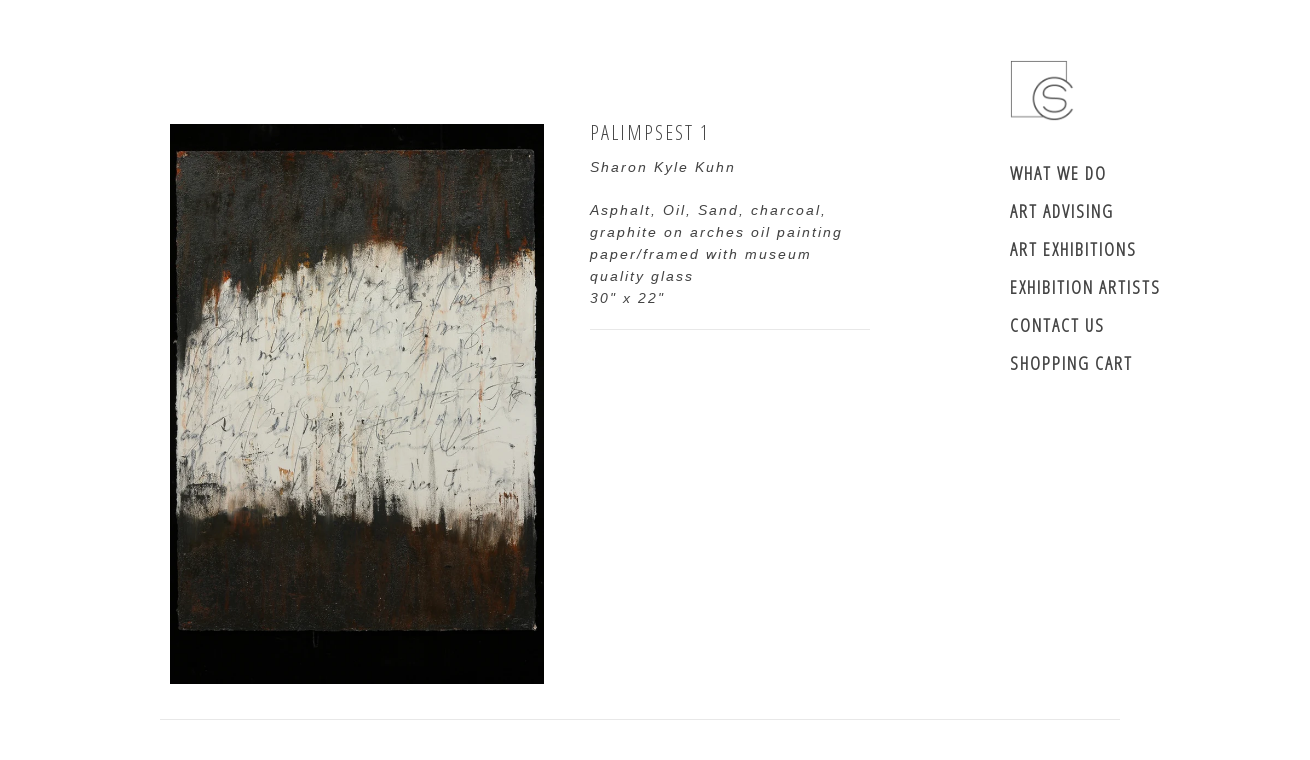

--- FILE ---
content_type: text/html; charset=utf-8
request_url: https://www.curatedstate.com/products/palimpsest-1
body_size: 13438
content:
<!DOCTYPE html>
<!--[if lt IE 7 ]><html class="ie ie6" lang="en"> <![endif]-->
<!--[if IE 7 ]><html class="ie ie7" lang="en"> <![endif]-->
<!--[if IE 8 ]><html class="ie ie8" lang="en"> <![endif]-->
<!--[if (gte IE 9)|!(IE)]><!--><html lang="en"> <!--<![endif]-->
<head>
  <title>
  Palimpsest 1 &ndash; Curated State
  </title>
  
  <meta name="description" content="Asphalt, Oil, Sand, charcoal, graphite on arches oil painting paper/framed with museum quality glass 30&quot; x 22&quot;" />
  
  <link rel="canonical" href="https://curated-state-5.myshopify.com/products/palimpsest-1" />
  <meta charset="utf-8">
  <meta name="viewport" content="width=device-width, initial-scale=1, maximum-scale=1">
  
  <meta property="og:type" content="product" />
  <meta property="og:title" content="Palimpsest 1" />
  
  <meta property="og:image" content="http://www.curatedstate.com/cdn/shop/products/palimpsest1_kylekuhn_30x22_grande.JPG?v=1461702295" />
  <meta property="og:image:secure_url" content="https://www.curatedstate.com/cdn/shop/products/palimpsest1_kylekuhn_30x22_grande.JPG?v=1461702295" />
  
  <meta property="og:price:amount" content="0.00" />
  <meta property="og:price:currency" content="USD" />



<meta property="og:description" content="Asphalt, Oil, Sand, charcoal, graphite on arches oil painting paper/framed with museum quality glass 30&quot; x 22&quot;" />

<meta property="og:url" content="https://curated-state-5.myshopify.com/products/palimpsest-1" />
<meta property="og:site_name" content="Curated State" />
  
 

  <meta name="twitter:card" content="product" />
  <meta name="twitter:title" content="Palimpsest 1" />
  <meta name="twitter:description" content="Asphalt, Oil, Sand, charcoal, graphite on arches oil painting paper/framed with museum quality glass30&quot; x 22&quot;" />
  <meta name="twitter:image" content="http://www.curatedstate.com/cdn/shop/products/palimpsest1_kylekuhn_30x22_large.JPG?v=1461702295" />
  <meta name="twitter:label1" content="PRICE" />
  <meta name="twitter:data1" content="$ 0.00 USD" />
  <meta name="twitter:label2" content="VENDOR" />
  <meta name="twitter:data2" content="Sharon Kyle Kuhn" />

  
  
  
  
  <link href='//fonts.googleapis.com/css?family=Open+Sans+Condensed:300' rel='stylesheet' type='text/css'>
  
  <link href="//www.curatedstate.com/cdn/shop/t/3/assets/theme.scss.css?v=23078865033746392631692905954" rel="stylesheet" type="text/css" media="all" />
  <script src="//ajax.googleapis.com/ajax/libs/jquery/1.9.0/jquery.min.js" type="text/javascript"></script>
  <script src="//www.curatedstate.com/cdn/shop/t/3/assets/jquery.fancybox.js?v=35668124874407433581439934616" type="text/javascript"></script>
  
  <script src="//www.curatedstate.com/cdn/shop/t/3/assets/jquery.zoom.min.js?v=7098547149633335911439934617" type="text/javascript"></script>
  
  <!--[if lt IE 9]>
    <script src="//html5shim.googlecode.com/svn/trunk/html5.js"></script>
  <![endif]-->
  
  <!--[if lt IE 8]>
    <script src="//www.curatedstate.com/cdn/s/shopify/json2.js" type="text/javascript"></script>
  <![endif]-->
  <script src="//www.curatedstate.com/cdn/shopifycloud/storefront/assets/themes_support/option_selection-b017cd28.js" type="text/javascript"></script>
  <link rel="shortcut icon" href="//www.curatedstate.com/cdn/shop/t/3/assets/favicon.ico?v=9717012174187015321439934615">
  <link rel="apple-touch-icon" href="//www.curatedstate.com/cdn/shop/t/3/assets/apple-touch-icon.png?v=126014001527604476341439934613">
  <link rel="apple-touch-icon" sizes="72x72" href="//www.curatedstate.com/cdn/shop/t/3/assets/apple-touch-icon-72x72.png?v=90122434896318235351439934613">
  <link rel="apple-touch-icon" sizes="114x114" href="//www.curatedstate.com/cdn/shop/t/3/assets/apple-touch-icon-114x114.png?v=59914786939731460241439934613">
  <script> Shopify.money_format = "$ {{amount}}";</script>
  <script src="//www.curatedstate.com/cdn/shop/t/3/assets/jquery.theme.js?v=120631880149632761721439934621" type="text/javascript"></script>
  <script src="//www.curatedstate.com/cdn/shop/t/3/assets/mortar.jquery.js?v=106520051359533861481439959961" type="text/javascript"></script>
  <script src="//www.curatedstate.com/cdn/shop/t/3/assets/underscore-min.js?v=8753324112305657971439944397" type="text/javascript"></script>
  <script src="//www.curatedstate.com/cdn/shop/t/3/assets/galleria-1.4.2.min.js?v=48946636645127864351439934616" type="text/javascript"></script>
  <script src="//www.curatedstate.com/cdn/shop/t/3/assets/galleria.classic.min.js?v=58193178513567970121439934616" type="text/javascript"></script>
  <link rel="stylesheet" type="text/css" href="//www.curatedstate.com/cdn/shop/t/3/assets/galleria.classic.css?v=35495550138635336511674755515">
  
  
  <style>
    #gallery {
      height: 320px;
    }
    
  </style>
  
  <script>window.performance && window.performance.mark && window.performance.mark('shopify.content_for_header.start');</script><meta id="shopify-digital-wallet" name="shopify-digital-wallet" content="/7371587/digital_wallets/dialog">
<meta name="shopify-checkout-api-token" content="4f593cfb6c0c6192f61f233aab4dffc1">
<link rel="alternate" type="application/json+oembed" href="https://curated-state-5.myshopify.com/products/palimpsest-1.oembed">
<script async="async" src="/checkouts/internal/preloads.js?locale=en-US"></script>
<link rel="preconnect" href="https://shop.app" crossorigin="anonymous">
<script async="async" src="https://shop.app/checkouts/internal/preloads.js?locale=en-US&shop_id=7371587" crossorigin="anonymous"></script>
<script id="apple-pay-shop-capabilities" type="application/json">{"shopId":7371587,"countryCode":"US","currencyCode":"USD","merchantCapabilities":["supports3DS"],"merchantId":"gid:\/\/shopify\/Shop\/7371587","merchantName":"Curated State","requiredBillingContactFields":["postalAddress","email"],"requiredShippingContactFields":["postalAddress","email"],"shippingType":"shipping","supportedNetworks":["visa","masterCard","amex","discover","elo","jcb"],"total":{"type":"pending","label":"Curated State","amount":"1.00"},"shopifyPaymentsEnabled":true,"supportsSubscriptions":true}</script>
<script id="shopify-features" type="application/json">{"accessToken":"4f593cfb6c0c6192f61f233aab4dffc1","betas":["rich-media-storefront-analytics"],"domain":"www.curatedstate.com","predictiveSearch":true,"shopId":7371587,"locale":"en"}</script>
<script>var Shopify = Shopify || {};
Shopify.shop = "curated-state-5.myshopify.com";
Shopify.locale = "en";
Shopify.currency = {"active":"USD","rate":"1.0"};
Shopify.country = "US";
Shopify.theme = {"name":"Simple - Production","id":31589953,"schema_name":null,"schema_version":null,"theme_store_id":null,"role":"main"};
Shopify.theme.handle = "null";
Shopify.theme.style = {"id":null,"handle":null};
Shopify.cdnHost = "www.curatedstate.com/cdn";
Shopify.routes = Shopify.routes || {};
Shopify.routes.root = "/";</script>
<script type="module">!function(o){(o.Shopify=o.Shopify||{}).modules=!0}(window);</script>
<script>!function(o){function n(){var o=[];function n(){o.push(Array.prototype.slice.apply(arguments))}return n.q=o,n}var t=o.Shopify=o.Shopify||{};t.loadFeatures=n(),t.autoloadFeatures=n()}(window);</script>
<script>
  window.ShopifyPay = window.ShopifyPay || {};
  window.ShopifyPay.apiHost = "shop.app\/pay";
  window.ShopifyPay.redirectState = null;
</script>
<script id="shop-js-analytics" type="application/json">{"pageType":"product"}</script>
<script defer="defer" async type="module" src="//www.curatedstate.com/cdn/shopifycloud/shop-js/modules/v2/client.init-shop-cart-sync_BdyHc3Nr.en.esm.js"></script>
<script defer="defer" async type="module" src="//www.curatedstate.com/cdn/shopifycloud/shop-js/modules/v2/chunk.common_Daul8nwZ.esm.js"></script>
<script type="module">
  await import("//www.curatedstate.com/cdn/shopifycloud/shop-js/modules/v2/client.init-shop-cart-sync_BdyHc3Nr.en.esm.js");
await import("//www.curatedstate.com/cdn/shopifycloud/shop-js/modules/v2/chunk.common_Daul8nwZ.esm.js");

  window.Shopify.SignInWithShop?.initShopCartSync?.({"fedCMEnabled":true,"windoidEnabled":true});

</script>
<script>
  window.Shopify = window.Shopify || {};
  if (!window.Shopify.featureAssets) window.Shopify.featureAssets = {};
  window.Shopify.featureAssets['shop-js'] = {"shop-cart-sync":["modules/v2/client.shop-cart-sync_QYOiDySF.en.esm.js","modules/v2/chunk.common_Daul8nwZ.esm.js"],"init-fed-cm":["modules/v2/client.init-fed-cm_DchLp9rc.en.esm.js","modules/v2/chunk.common_Daul8nwZ.esm.js"],"shop-button":["modules/v2/client.shop-button_OV7bAJc5.en.esm.js","modules/v2/chunk.common_Daul8nwZ.esm.js"],"init-windoid":["modules/v2/client.init-windoid_DwxFKQ8e.en.esm.js","modules/v2/chunk.common_Daul8nwZ.esm.js"],"shop-cash-offers":["modules/v2/client.shop-cash-offers_DWtL6Bq3.en.esm.js","modules/v2/chunk.common_Daul8nwZ.esm.js","modules/v2/chunk.modal_CQq8HTM6.esm.js"],"shop-toast-manager":["modules/v2/client.shop-toast-manager_CX9r1SjA.en.esm.js","modules/v2/chunk.common_Daul8nwZ.esm.js"],"init-shop-email-lookup-coordinator":["modules/v2/client.init-shop-email-lookup-coordinator_UhKnw74l.en.esm.js","modules/v2/chunk.common_Daul8nwZ.esm.js"],"pay-button":["modules/v2/client.pay-button_DzxNnLDY.en.esm.js","modules/v2/chunk.common_Daul8nwZ.esm.js"],"avatar":["modules/v2/client.avatar_BTnouDA3.en.esm.js"],"init-shop-cart-sync":["modules/v2/client.init-shop-cart-sync_BdyHc3Nr.en.esm.js","modules/v2/chunk.common_Daul8nwZ.esm.js"],"shop-login-button":["modules/v2/client.shop-login-button_D8B466_1.en.esm.js","modules/v2/chunk.common_Daul8nwZ.esm.js","modules/v2/chunk.modal_CQq8HTM6.esm.js"],"init-customer-accounts-sign-up":["modules/v2/client.init-customer-accounts-sign-up_C8fpPm4i.en.esm.js","modules/v2/client.shop-login-button_D8B466_1.en.esm.js","modules/v2/chunk.common_Daul8nwZ.esm.js","modules/v2/chunk.modal_CQq8HTM6.esm.js"],"init-shop-for-new-customer-accounts":["modules/v2/client.init-shop-for-new-customer-accounts_CVTO0Ztu.en.esm.js","modules/v2/client.shop-login-button_D8B466_1.en.esm.js","modules/v2/chunk.common_Daul8nwZ.esm.js","modules/v2/chunk.modal_CQq8HTM6.esm.js"],"init-customer-accounts":["modules/v2/client.init-customer-accounts_dRgKMfrE.en.esm.js","modules/v2/client.shop-login-button_D8B466_1.en.esm.js","modules/v2/chunk.common_Daul8nwZ.esm.js","modules/v2/chunk.modal_CQq8HTM6.esm.js"],"shop-follow-button":["modules/v2/client.shop-follow-button_CkZpjEct.en.esm.js","modules/v2/chunk.common_Daul8nwZ.esm.js","modules/v2/chunk.modal_CQq8HTM6.esm.js"],"lead-capture":["modules/v2/client.lead-capture_BntHBhfp.en.esm.js","modules/v2/chunk.common_Daul8nwZ.esm.js","modules/v2/chunk.modal_CQq8HTM6.esm.js"],"checkout-modal":["modules/v2/client.checkout-modal_CfxcYbTm.en.esm.js","modules/v2/chunk.common_Daul8nwZ.esm.js","modules/v2/chunk.modal_CQq8HTM6.esm.js"],"shop-login":["modules/v2/client.shop-login_Da4GZ2H6.en.esm.js","modules/v2/chunk.common_Daul8nwZ.esm.js","modules/v2/chunk.modal_CQq8HTM6.esm.js"],"payment-terms":["modules/v2/client.payment-terms_MV4M3zvL.en.esm.js","modules/v2/chunk.common_Daul8nwZ.esm.js","modules/v2/chunk.modal_CQq8HTM6.esm.js"]};
</script>
<script id="__st">var __st={"a":7371587,"offset":-28800,"reqid":"ca8c5339-66e8-4979-b245-f975da1a028f-1768984004","pageurl":"www.curatedstate.com\/products\/palimpsest-1","u":"5ac20da1cfe0","p":"product","rtyp":"product","rid":5865852097};</script>
<script>window.ShopifyPaypalV4VisibilityTracking = true;</script>
<script id="captcha-bootstrap">!function(){'use strict';const t='contact',e='account',n='new_comment',o=[[t,t],['blogs',n],['comments',n],[t,'customer']],c=[[e,'customer_login'],[e,'guest_login'],[e,'recover_customer_password'],[e,'create_customer']],r=t=>t.map((([t,e])=>`form[action*='/${t}']:not([data-nocaptcha='true']) input[name='form_type'][value='${e}']`)).join(','),a=t=>()=>t?[...document.querySelectorAll(t)].map((t=>t.form)):[];function s(){const t=[...o],e=r(t);return a(e)}const i='password',u='form_key',d=['recaptcha-v3-token','g-recaptcha-response','h-captcha-response',i],f=()=>{try{return window.sessionStorage}catch{return}},m='__shopify_v',_=t=>t.elements[u];function p(t,e,n=!1){try{const o=window.sessionStorage,c=JSON.parse(o.getItem(e)),{data:r}=function(t){const{data:e,action:n}=t;return t[m]||n?{data:e,action:n}:{data:t,action:n}}(c);for(const[e,n]of Object.entries(r))t.elements[e]&&(t.elements[e].value=n);n&&o.removeItem(e)}catch(o){console.error('form repopulation failed',{error:o})}}const l='form_type',E='cptcha';function T(t){t.dataset[E]=!0}const w=window,h=w.document,L='Shopify',v='ce_forms',y='captcha';let A=!1;((t,e)=>{const n=(g='f06e6c50-85a8-45c8-87d0-21a2b65856fe',I='https://cdn.shopify.com/shopifycloud/storefront-forms-hcaptcha/ce_storefront_forms_captcha_hcaptcha.v1.5.2.iife.js',D={infoText:'Protected by hCaptcha',privacyText:'Privacy',termsText:'Terms'},(t,e,n)=>{const o=w[L][v],c=o.bindForm;if(c)return c(t,g,e,D).then(n);var r;o.q.push([[t,g,e,D],n]),r=I,A||(h.body.append(Object.assign(h.createElement('script'),{id:'captcha-provider',async:!0,src:r})),A=!0)});var g,I,D;w[L]=w[L]||{},w[L][v]=w[L][v]||{},w[L][v].q=[],w[L][y]=w[L][y]||{},w[L][y].protect=function(t,e){n(t,void 0,e),T(t)},Object.freeze(w[L][y]),function(t,e,n,w,h,L){const[v,y,A,g]=function(t,e,n){const i=e?o:[],u=t?c:[],d=[...i,...u],f=r(d),m=r(i),_=r(d.filter((([t,e])=>n.includes(e))));return[a(f),a(m),a(_),s()]}(w,h,L),I=t=>{const e=t.target;return e instanceof HTMLFormElement?e:e&&e.form},D=t=>v().includes(t);t.addEventListener('submit',(t=>{const e=I(t);if(!e)return;const n=D(e)&&!e.dataset.hcaptchaBound&&!e.dataset.recaptchaBound,o=_(e),c=g().includes(e)&&(!o||!o.value);(n||c)&&t.preventDefault(),c&&!n&&(function(t){try{if(!f())return;!function(t){const e=f();if(!e)return;const n=_(t);if(!n)return;const o=n.value;o&&e.removeItem(o)}(t);const e=Array.from(Array(32),(()=>Math.random().toString(36)[2])).join('');!function(t,e){_(t)||t.append(Object.assign(document.createElement('input'),{type:'hidden',name:u})),t.elements[u].value=e}(t,e),function(t,e){const n=f();if(!n)return;const o=[...t.querySelectorAll(`input[type='${i}']`)].map((({name:t})=>t)),c=[...d,...o],r={};for(const[a,s]of new FormData(t).entries())c.includes(a)||(r[a]=s);n.setItem(e,JSON.stringify({[m]:1,action:t.action,data:r}))}(t,e)}catch(e){console.error('failed to persist form',e)}}(e),e.submit())}));const S=(t,e)=>{t&&!t.dataset[E]&&(n(t,e.some((e=>e===t))),T(t))};for(const o of['focusin','change'])t.addEventListener(o,(t=>{const e=I(t);D(e)&&S(e,y())}));const B=e.get('form_key'),M=e.get(l),P=B&&M;t.addEventListener('DOMContentLoaded',(()=>{const t=y();if(P)for(const e of t)e.elements[l].value===M&&p(e,B);[...new Set([...A(),...v().filter((t=>'true'===t.dataset.shopifyCaptcha))])].forEach((e=>S(e,t)))}))}(h,new URLSearchParams(w.location.search),n,t,e,['guest_login'])})(!0,!0)}();</script>
<script integrity="sha256-4kQ18oKyAcykRKYeNunJcIwy7WH5gtpwJnB7kiuLZ1E=" data-source-attribution="shopify.loadfeatures" defer="defer" src="//www.curatedstate.com/cdn/shopifycloud/storefront/assets/storefront/load_feature-a0a9edcb.js" crossorigin="anonymous"></script>
<script crossorigin="anonymous" defer="defer" src="//www.curatedstate.com/cdn/shopifycloud/storefront/assets/shopify_pay/storefront-65b4c6d7.js?v=20250812"></script>
<script data-source-attribution="shopify.dynamic_checkout.dynamic.init">var Shopify=Shopify||{};Shopify.PaymentButton=Shopify.PaymentButton||{isStorefrontPortableWallets:!0,init:function(){window.Shopify.PaymentButton.init=function(){};var t=document.createElement("script");t.src="https://www.curatedstate.com/cdn/shopifycloud/portable-wallets/latest/portable-wallets.en.js",t.type="module",document.head.appendChild(t)}};
</script>
<script data-source-attribution="shopify.dynamic_checkout.buyer_consent">
  function portableWalletsHideBuyerConsent(e){var t=document.getElementById("shopify-buyer-consent"),n=document.getElementById("shopify-subscription-policy-button");t&&n&&(t.classList.add("hidden"),t.setAttribute("aria-hidden","true"),n.removeEventListener("click",e))}function portableWalletsShowBuyerConsent(e){var t=document.getElementById("shopify-buyer-consent"),n=document.getElementById("shopify-subscription-policy-button");t&&n&&(t.classList.remove("hidden"),t.removeAttribute("aria-hidden"),n.addEventListener("click",e))}window.Shopify?.PaymentButton&&(window.Shopify.PaymentButton.hideBuyerConsent=portableWalletsHideBuyerConsent,window.Shopify.PaymentButton.showBuyerConsent=portableWalletsShowBuyerConsent);
</script>
<script data-source-attribution="shopify.dynamic_checkout.cart.bootstrap">document.addEventListener("DOMContentLoaded",(function(){function t(){return document.querySelector("shopify-accelerated-checkout-cart, shopify-accelerated-checkout")}if(t())Shopify.PaymentButton.init();else{new MutationObserver((function(e,n){t()&&(Shopify.PaymentButton.init(),n.disconnect())})).observe(document.body,{childList:!0,subtree:!0})}}));
</script>
<link id="shopify-accelerated-checkout-styles" rel="stylesheet" media="screen" href="https://www.curatedstate.com/cdn/shopifycloud/portable-wallets/latest/accelerated-checkout-backwards-compat.css" crossorigin="anonymous">
<style id="shopify-accelerated-checkout-cart">
        #shopify-buyer-consent {
  margin-top: 1em;
  display: inline-block;
  width: 100%;
}

#shopify-buyer-consent.hidden {
  display: none;
}

#shopify-subscription-policy-button {
  background: none;
  border: none;
  padding: 0;
  text-decoration: underline;
  font-size: inherit;
  cursor: pointer;
}

#shopify-subscription-policy-button::before {
  box-shadow: none;
}

      </style>

<script>window.performance && window.performance.mark && window.performance.mark('shopify.content_for_header.end');</script>
  
<link href="https://monorail-edge.shopifysvc.com" rel="dns-prefetch">
<script>(function(){if ("sendBeacon" in navigator && "performance" in window) {try {var session_token_from_headers = performance.getEntriesByType('navigation')[0].serverTiming.find(x => x.name == '_s').description;} catch {var session_token_from_headers = undefined;}var session_cookie_matches = document.cookie.match(/_shopify_s=([^;]*)/);var session_token_from_cookie = session_cookie_matches && session_cookie_matches.length === 2 ? session_cookie_matches[1] : "";var session_token = session_token_from_headers || session_token_from_cookie || "";function handle_abandonment_event(e) {var entries = performance.getEntries().filter(function(entry) {return /monorail-edge.shopifysvc.com/.test(entry.name);});if (!window.abandonment_tracked && entries.length === 0) {window.abandonment_tracked = true;var currentMs = Date.now();var navigation_start = performance.timing.navigationStart;var payload = {shop_id: 7371587,url: window.location.href,navigation_start,duration: currentMs - navigation_start,session_token,page_type: "product"};window.navigator.sendBeacon("https://monorail-edge.shopifysvc.com/v1/produce", JSON.stringify({schema_id: "online_store_buyer_site_abandonment/1.1",payload: payload,metadata: {event_created_at_ms: currentMs,event_sent_at_ms: currentMs}}));}}window.addEventListener('pagehide', handle_abandonment_event);}}());</script>
<script id="web-pixels-manager-setup">(function e(e,d,r,n,o){if(void 0===o&&(o={}),!Boolean(null===(a=null===(i=window.Shopify)||void 0===i?void 0:i.analytics)||void 0===a?void 0:a.replayQueue)){var i,a;window.Shopify=window.Shopify||{};var t=window.Shopify;t.analytics=t.analytics||{};var s=t.analytics;s.replayQueue=[],s.publish=function(e,d,r){return s.replayQueue.push([e,d,r]),!0};try{self.performance.mark("wpm:start")}catch(e){}var l=function(){var e={modern:/Edge?\/(1{2}[4-9]|1[2-9]\d|[2-9]\d{2}|\d{4,})\.\d+(\.\d+|)|Firefox\/(1{2}[4-9]|1[2-9]\d|[2-9]\d{2}|\d{4,})\.\d+(\.\d+|)|Chrom(ium|e)\/(9{2}|\d{3,})\.\d+(\.\d+|)|(Maci|X1{2}).+ Version\/(15\.\d+|(1[6-9]|[2-9]\d|\d{3,})\.\d+)([,.]\d+|)( \(\w+\)|)( Mobile\/\w+|) Safari\/|Chrome.+OPR\/(9{2}|\d{3,})\.\d+\.\d+|(CPU[ +]OS|iPhone[ +]OS|CPU[ +]iPhone|CPU IPhone OS|CPU iPad OS)[ +]+(15[._]\d+|(1[6-9]|[2-9]\d|\d{3,})[._]\d+)([._]\d+|)|Android:?[ /-](13[3-9]|1[4-9]\d|[2-9]\d{2}|\d{4,})(\.\d+|)(\.\d+|)|Android.+Firefox\/(13[5-9]|1[4-9]\d|[2-9]\d{2}|\d{4,})\.\d+(\.\d+|)|Android.+Chrom(ium|e)\/(13[3-9]|1[4-9]\d|[2-9]\d{2}|\d{4,})\.\d+(\.\d+|)|SamsungBrowser\/([2-9]\d|\d{3,})\.\d+/,legacy:/Edge?\/(1[6-9]|[2-9]\d|\d{3,})\.\d+(\.\d+|)|Firefox\/(5[4-9]|[6-9]\d|\d{3,})\.\d+(\.\d+|)|Chrom(ium|e)\/(5[1-9]|[6-9]\d|\d{3,})\.\d+(\.\d+|)([\d.]+$|.*Safari\/(?![\d.]+ Edge\/[\d.]+$))|(Maci|X1{2}).+ Version\/(10\.\d+|(1[1-9]|[2-9]\d|\d{3,})\.\d+)([,.]\d+|)( \(\w+\)|)( Mobile\/\w+|) Safari\/|Chrome.+OPR\/(3[89]|[4-9]\d|\d{3,})\.\d+\.\d+|(CPU[ +]OS|iPhone[ +]OS|CPU[ +]iPhone|CPU IPhone OS|CPU iPad OS)[ +]+(10[._]\d+|(1[1-9]|[2-9]\d|\d{3,})[._]\d+)([._]\d+|)|Android:?[ /-](13[3-9]|1[4-9]\d|[2-9]\d{2}|\d{4,})(\.\d+|)(\.\d+|)|Mobile Safari.+OPR\/([89]\d|\d{3,})\.\d+\.\d+|Android.+Firefox\/(13[5-9]|1[4-9]\d|[2-9]\d{2}|\d{4,})\.\d+(\.\d+|)|Android.+Chrom(ium|e)\/(13[3-9]|1[4-9]\d|[2-9]\d{2}|\d{4,})\.\d+(\.\d+|)|Android.+(UC? ?Browser|UCWEB|U3)[ /]?(15\.([5-9]|\d{2,})|(1[6-9]|[2-9]\d|\d{3,})\.\d+)\.\d+|SamsungBrowser\/(5\.\d+|([6-9]|\d{2,})\.\d+)|Android.+MQ{2}Browser\/(14(\.(9|\d{2,})|)|(1[5-9]|[2-9]\d|\d{3,})(\.\d+|))(\.\d+|)|K[Aa][Ii]OS\/(3\.\d+|([4-9]|\d{2,})\.\d+)(\.\d+|)/},d=e.modern,r=e.legacy,n=navigator.userAgent;return n.match(d)?"modern":n.match(r)?"legacy":"unknown"}(),u="modern"===l?"modern":"legacy",c=(null!=n?n:{modern:"",legacy:""})[u],f=function(e){return[e.baseUrl,"/wpm","/b",e.hashVersion,"modern"===e.buildTarget?"m":"l",".js"].join("")}({baseUrl:d,hashVersion:r,buildTarget:u}),m=function(e){var d=e.version,r=e.bundleTarget,n=e.surface,o=e.pageUrl,i=e.monorailEndpoint;return{emit:function(e){var a=e.status,t=e.errorMsg,s=(new Date).getTime(),l=JSON.stringify({metadata:{event_sent_at_ms:s},events:[{schema_id:"web_pixels_manager_load/3.1",payload:{version:d,bundle_target:r,page_url:o,status:a,surface:n,error_msg:t},metadata:{event_created_at_ms:s}}]});if(!i)return console&&console.warn&&console.warn("[Web Pixels Manager] No Monorail endpoint provided, skipping logging."),!1;try{return self.navigator.sendBeacon.bind(self.navigator)(i,l)}catch(e){}var u=new XMLHttpRequest;try{return u.open("POST",i,!0),u.setRequestHeader("Content-Type","text/plain"),u.send(l),!0}catch(e){return console&&console.warn&&console.warn("[Web Pixels Manager] Got an unhandled error while logging to Monorail."),!1}}}}({version:r,bundleTarget:l,surface:e.surface,pageUrl:self.location.href,monorailEndpoint:e.monorailEndpoint});try{o.browserTarget=l,function(e){var d=e.src,r=e.async,n=void 0===r||r,o=e.onload,i=e.onerror,a=e.sri,t=e.scriptDataAttributes,s=void 0===t?{}:t,l=document.createElement("script"),u=document.querySelector("head"),c=document.querySelector("body");if(l.async=n,l.src=d,a&&(l.integrity=a,l.crossOrigin="anonymous"),s)for(var f in s)if(Object.prototype.hasOwnProperty.call(s,f))try{l.dataset[f]=s[f]}catch(e){}if(o&&l.addEventListener("load",o),i&&l.addEventListener("error",i),u)u.appendChild(l);else{if(!c)throw new Error("Did not find a head or body element to append the script");c.appendChild(l)}}({src:f,async:!0,onload:function(){if(!function(){var e,d;return Boolean(null===(d=null===(e=window.Shopify)||void 0===e?void 0:e.analytics)||void 0===d?void 0:d.initialized)}()){var d=window.webPixelsManager.init(e)||void 0;if(d){var r=window.Shopify.analytics;r.replayQueue.forEach((function(e){var r=e[0],n=e[1],o=e[2];d.publishCustomEvent(r,n,o)})),r.replayQueue=[],r.publish=d.publishCustomEvent,r.visitor=d.visitor,r.initialized=!0}}},onerror:function(){return m.emit({status:"failed",errorMsg:"".concat(f," has failed to load")})},sri:function(e){var d=/^sha384-[A-Za-z0-9+/=]+$/;return"string"==typeof e&&d.test(e)}(c)?c:"",scriptDataAttributes:o}),m.emit({status:"loading"})}catch(e){m.emit({status:"failed",errorMsg:(null==e?void 0:e.message)||"Unknown error"})}}})({shopId: 7371587,storefrontBaseUrl: "https://curated-state-5.myshopify.com",extensionsBaseUrl: "https://extensions.shopifycdn.com/cdn/shopifycloud/web-pixels-manager",monorailEndpoint: "https://monorail-edge.shopifysvc.com/unstable/produce_batch",surface: "storefront-renderer",enabledBetaFlags: ["2dca8a86"],webPixelsConfigList: [{"id":"shopify-app-pixel","configuration":"{}","eventPayloadVersion":"v1","runtimeContext":"STRICT","scriptVersion":"0450","apiClientId":"shopify-pixel","type":"APP","privacyPurposes":["ANALYTICS","MARKETING"]},{"id":"shopify-custom-pixel","eventPayloadVersion":"v1","runtimeContext":"LAX","scriptVersion":"0450","apiClientId":"shopify-pixel","type":"CUSTOM","privacyPurposes":["ANALYTICS","MARKETING"]}],isMerchantRequest: false,initData: {"shop":{"name":"Curated State","paymentSettings":{"currencyCode":"USD"},"myshopifyDomain":"curated-state-5.myshopify.com","countryCode":"US","storefrontUrl":"https:\/\/curated-state-5.myshopify.com"},"customer":null,"cart":null,"checkout":null,"productVariants":[{"price":{"amount":0.0,"currencyCode":"USD"},"product":{"title":"Palimpsest 1","vendor":"Sharon Kyle Kuhn","id":"5865852097","untranslatedTitle":"Palimpsest 1","url":"\/products\/palimpsest-1","type":""},"id":"17989178625","image":{"src":"\/\/www.curatedstate.com\/cdn\/shop\/products\/palimpsest1_kylekuhn_30x22.JPG?v=1461702295"},"sku":"","title":"Default Title","untranslatedTitle":"Default Title"}],"purchasingCompany":null},},"https://www.curatedstate.com/cdn","fcfee988w5aeb613cpc8e4bc33m6693e112",{"modern":"","legacy":""},{"shopId":"7371587","storefrontBaseUrl":"https:\/\/curated-state-5.myshopify.com","extensionBaseUrl":"https:\/\/extensions.shopifycdn.com\/cdn\/shopifycloud\/web-pixels-manager","surface":"storefront-renderer","enabledBetaFlags":"[\"2dca8a86\"]","isMerchantRequest":"false","hashVersion":"fcfee988w5aeb613cpc8e4bc33m6693e112","publish":"custom","events":"[[\"page_viewed\",{}],[\"product_viewed\",{\"productVariant\":{\"price\":{\"amount\":0.0,\"currencyCode\":\"USD\"},\"product\":{\"title\":\"Palimpsest 1\",\"vendor\":\"Sharon Kyle Kuhn\",\"id\":\"5865852097\",\"untranslatedTitle\":\"Palimpsest 1\",\"url\":\"\/products\/palimpsest-1\",\"type\":\"\"},\"id\":\"17989178625\",\"image\":{\"src\":\"\/\/www.curatedstate.com\/cdn\/shop\/products\/palimpsest1_kylekuhn_30x22.JPG?v=1461702295\"},\"sku\":\"\",\"title\":\"Default Title\",\"untranslatedTitle\":\"Default Title\"}}]]"});</script><script>
  window.ShopifyAnalytics = window.ShopifyAnalytics || {};
  window.ShopifyAnalytics.meta = window.ShopifyAnalytics.meta || {};
  window.ShopifyAnalytics.meta.currency = 'USD';
  var meta = {"product":{"id":5865852097,"gid":"gid:\/\/shopify\/Product\/5865852097","vendor":"Sharon Kyle Kuhn","type":"","handle":"palimpsest-1","variants":[{"id":17989178625,"price":0,"name":"Palimpsest 1","public_title":null,"sku":""}],"remote":false},"page":{"pageType":"product","resourceType":"product","resourceId":5865852097,"requestId":"ca8c5339-66e8-4979-b245-f975da1a028f-1768984004"}};
  for (var attr in meta) {
    window.ShopifyAnalytics.meta[attr] = meta[attr];
  }
</script>
<script class="analytics">
  (function () {
    var customDocumentWrite = function(content) {
      var jquery = null;

      if (window.jQuery) {
        jquery = window.jQuery;
      } else if (window.Checkout && window.Checkout.$) {
        jquery = window.Checkout.$;
      }

      if (jquery) {
        jquery('body').append(content);
      }
    };

    var hasLoggedConversion = function(token) {
      if (token) {
        return document.cookie.indexOf('loggedConversion=' + token) !== -1;
      }
      return false;
    }

    var setCookieIfConversion = function(token) {
      if (token) {
        var twoMonthsFromNow = new Date(Date.now());
        twoMonthsFromNow.setMonth(twoMonthsFromNow.getMonth() + 2);

        document.cookie = 'loggedConversion=' + token + '; expires=' + twoMonthsFromNow;
      }
    }

    var trekkie = window.ShopifyAnalytics.lib = window.trekkie = window.trekkie || [];
    if (trekkie.integrations) {
      return;
    }
    trekkie.methods = [
      'identify',
      'page',
      'ready',
      'track',
      'trackForm',
      'trackLink'
    ];
    trekkie.factory = function(method) {
      return function() {
        var args = Array.prototype.slice.call(arguments);
        args.unshift(method);
        trekkie.push(args);
        return trekkie;
      };
    };
    for (var i = 0; i < trekkie.methods.length; i++) {
      var key = trekkie.methods[i];
      trekkie[key] = trekkie.factory(key);
    }
    trekkie.load = function(config) {
      trekkie.config = config || {};
      trekkie.config.initialDocumentCookie = document.cookie;
      var first = document.getElementsByTagName('script')[0];
      var script = document.createElement('script');
      script.type = 'text/javascript';
      script.onerror = function(e) {
        var scriptFallback = document.createElement('script');
        scriptFallback.type = 'text/javascript';
        scriptFallback.onerror = function(error) {
                var Monorail = {
      produce: function produce(monorailDomain, schemaId, payload) {
        var currentMs = new Date().getTime();
        var event = {
          schema_id: schemaId,
          payload: payload,
          metadata: {
            event_created_at_ms: currentMs,
            event_sent_at_ms: currentMs
          }
        };
        return Monorail.sendRequest("https://" + monorailDomain + "/v1/produce", JSON.stringify(event));
      },
      sendRequest: function sendRequest(endpointUrl, payload) {
        // Try the sendBeacon API
        if (window && window.navigator && typeof window.navigator.sendBeacon === 'function' && typeof window.Blob === 'function' && !Monorail.isIos12()) {
          var blobData = new window.Blob([payload], {
            type: 'text/plain'
          });

          if (window.navigator.sendBeacon(endpointUrl, blobData)) {
            return true;
          } // sendBeacon was not successful

        } // XHR beacon

        var xhr = new XMLHttpRequest();

        try {
          xhr.open('POST', endpointUrl);
          xhr.setRequestHeader('Content-Type', 'text/plain');
          xhr.send(payload);
        } catch (e) {
          console.log(e);
        }

        return false;
      },
      isIos12: function isIos12() {
        return window.navigator.userAgent.lastIndexOf('iPhone; CPU iPhone OS 12_') !== -1 || window.navigator.userAgent.lastIndexOf('iPad; CPU OS 12_') !== -1;
      }
    };
    Monorail.produce('monorail-edge.shopifysvc.com',
      'trekkie_storefront_load_errors/1.1',
      {shop_id: 7371587,
      theme_id: 31589953,
      app_name: "storefront",
      context_url: window.location.href,
      source_url: "//www.curatedstate.com/cdn/s/trekkie.storefront.cd680fe47e6c39ca5d5df5f0a32d569bc48c0f27.min.js"});

        };
        scriptFallback.async = true;
        scriptFallback.src = '//www.curatedstate.com/cdn/s/trekkie.storefront.cd680fe47e6c39ca5d5df5f0a32d569bc48c0f27.min.js';
        first.parentNode.insertBefore(scriptFallback, first);
      };
      script.async = true;
      script.src = '//www.curatedstate.com/cdn/s/trekkie.storefront.cd680fe47e6c39ca5d5df5f0a32d569bc48c0f27.min.js';
      first.parentNode.insertBefore(script, first);
    };
    trekkie.load(
      {"Trekkie":{"appName":"storefront","development":false,"defaultAttributes":{"shopId":7371587,"isMerchantRequest":null,"themeId":31589953,"themeCityHash":"17463838687194978634","contentLanguage":"en","currency":"USD","eventMetadataId":"2ad2351b-5a6c-4f45-a8b1-640799b14f5b"},"isServerSideCookieWritingEnabled":true,"monorailRegion":"shop_domain","enabledBetaFlags":["65f19447"]},"Session Attribution":{},"S2S":{"facebookCapiEnabled":false,"source":"trekkie-storefront-renderer","apiClientId":580111}}
    );

    var loaded = false;
    trekkie.ready(function() {
      if (loaded) return;
      loaded = true;

      window.ShopifyAnalytics.lib = window.trekkie;

      var originalDocumentWrite = document.write;
      document.write = customDocumentWrite;
      try { window.ShopifyAnalytics.merchantGoogleAnalytics.call(this); } catch(error) {};
      document.write = originalDocumentWrite;

      window.ShopifyAnalytics.lib.page(null,{"pageType":"product","resourceType":"product","resourceId":5865852097,"requestId":"ca8c5339-66e8-4979-b245-f975da1a028f-1768984004","shopifyEmitted":true});

      var match = window.location.pathname.match(/checkouts\/(.+)\/(thank_you|post_purchase)/)
      var token = match? match[1]: undefined;
      if (!hasLoggedConversion(token)) {
        setCookieIfConversion(token);
        window.ShopifyAnalytics.lib.track("Viewed Product",{"currency":"USD","variantId":17989178625,"productId":5865852097,"productGid":"gid:\/\/shopify\/Product\/5865852097","name":"Palimpsest 1","price":"0.00","sku":"","brand":"Sharon Kyle Kuhn","variant":null,"category":"","nonInteraction":true,"remote":false},undefined,undefined,{"shopifyEmitted":true});
      window.ShopifyAnalytics.lib.track("monorail:\/\/trekkie_storefront_viewed_product\/1.1",{"currency":"USD","variantId":17989178625,"productId":5865852097,"productGid":"gid:\/\/shopify\/Product\/5865852097","name":"Palimpsest 1","price":"0.00","sku":"","brand":"Sharon Kyle Kuhn","variant":null,"category":"","nonInteraction":true,"remote":false,"referer":"https:\/\/www.curatedstate.com\/products\/palimpsest-1"});
      }
    });


        var eventsListenerScript = document.createElement('script');
        eventsListenerScript.async = true;
        eventsListenerScript.src = "//www.curatedstate.com/cdn/shopifycloud/storefront/assets/shop_events_listener-3da45d37.js";
        document.getElementsByTagName('head')[0].appendChild(eventsListenerScript);

})();</script>
<script
  defer
  src="https://www.curatedstate.com/cdn/shopifycloud/perf-kit/shopify-perf-kit-3.0.4.min.js"
  data-application="storefront-renderer"
  data-shop-id="7371587"
  data-render-region="gcp-us-central1"
  data-page-type="product"
  data-theme-instance-id="31589953"
  data-theme-name=""
  data-theme-version=""
  data-monorail-region="shop_domain"
  data-resource-timing-sampling-rate="10"
  data-shs="true"
  data-shs-beacon="true"
  data-shs-export-with-fetch="true"
  data-shs-logs-sample-rate="1"
  data-shs-beacon-endpoint="https://www.curatedstate.com/api/collect"
></script>
</head>

<body id="palimpsest-1" class="template-product" >
  <div id="cart-animation">1</div>
  <div id="fb-root"></div>
  <script>(function(d, s, id) {
    var js, fjs = d.getElementsByTagName(s)[0];
    if (d.getElementById(id)) return;
    js = d.createElement(s); js.id = id;
    js.src = "//connect.facebook.net/en_US/all.js#xfbml=1&appId=1743713679100277";
    fjs.parentNode.insertBefore(js, fjs);
  }(document, 'script', 'facebook-jssdk'));</script>
  <!--START DRAWER-->
  <div id="drawer">
    <div class="container">
      
      <div class="sixteen columns description">
        <p class="empty">Your cart is empty.</p>
      </div>
      
    </div>
  </div>
  <!--END DRAWER-->
   <!--START HEADER-->
  <header>
    <!--START CONTAINER-->
<!--     <div class="container upper">
      <!--START SIDEBAR-->
<!--       <div class="three columns product-search-wrapper">
        <div id="product-search">
          <form action="/search" method="get" class="search-form" role="search">
            <input type="hidden" name="type" value="product" />
            <input type="submit" id="search-submit" class="icon " />
            <input class="search" placeholder="Search" name="q" type="text" id="search-field"  />
          </form>
          <br class="clear">
        </div>
      </div> -->
      <!--END SIDEBAR-->
      <!--START TOP NAV-->
<!--       <div class="seven columns offset-by-one desktop">
        <nav>
          
          
            
              <a href="/account/login" id="customer_login_link">Login</a> 
              
                <a href="/account/register" id="customer_register_link">Sign Up</a>
              
            
          
        </nav>
      </div> -->
      <!--END TOP NAV-->
      <!--END MINI CART-->
    <!-- </div> -->
    <!--END CONTAINER-->

    <!--START CONTAINER-->
    <div class="container lower">
      <div class="two columns offset-by-fourteen">
        <div class="logo-tagline">
            <h1 id="logo">
              <a href="/">
                
                <img src="//www.curatedstate.com/cdn/shop/t/3/assets/logo.png?v=104538205936974114061439934617" alt="Curated State" />
                
              </a>
            </h1>
        </div>
      </div>
    </div>

  </header>
    <!--START HEADER-->
  <!--START CONTAINER-->
  <div class="container">
    <!--START SIDEBAR-->
    <div id="sidebar" class="two columns">
      <nav>
        <a href="#" id="toggle-menu" class="mobile"><span>Menu</span></a>
        <ul id="main-menu" class="accordion">
                   
            
            
            
                          
                         
            <li><a href="/pages/staging-services">What We Do</a></li>
            
                   
            
            
            
                          
                         
            <li><a href="/pages/art-advising">Art Advising</a></li>
            
                   
            
            
            
                          
                         
            <li><a href="/pages/exhibitions">Art Exhibitions</a></li>
            
                   
            
            
            
                          
                         
            <li><a href="/pages/meet-the-artists">Exhibition Artists</a></li>
            
                   
            
            
            
                          
                         
            <li><a href="/pages/contact-us">Contact Us</a></li>
            
          
          <li>
            <a href="/cart"><span  class="cart-target"></span>Shopping Cart</a>
            
          </li>
          
            
            <li class="mobile"><a href="/account/login" id="customer_login_link">Login</a></li>
            
            <li class="mobile"><a href="/account/register" id="customer_register_link">Sign Up</a></li>
            
            
          
        </ul>
        <div id="social">
          <a href="https://www.facebook.com/shopify" target="_blank" class="facebook light"></a>
          <a href="https://www.twitter.com/shopify" target="_blank" class="twitter light"></a>
          <a href="https://www.instagram.com/shopify" target="_blank" class="instagram light"></a>
          <a href="https://www.pinterest.com/shopify" target="_blank" class="pinterest light"></a>
          
          
          
          <a href="/blogs/news.atom" target="_blank" class="rss light"></a>
        </div>
      </nav>
      
    </div>
    <!--END SIDEBAR-->
    <!--START MAIN-->
    <div id="main" class="fourteen columns">
      <div id="page-content">  
      <style>
  h3, h4 {
    font-family: 'Open Sans Condensed', arial, sans-serif;
    font-weight: normal;
  }
  
  p {
    text-transform: none;
    font-weight: normal;
    font-family: 'Helvetical Neue', helvetica, arial, sans-serif;
    font-size: 14px;
    text-transform: none;
    margin-bottom: 0;
  }
  
  p:last-child {
    margin-bottom: 20px;
  }
  
  img {
    max-height: 560px;
  }
  
</style>


<!--START PRODUCT-->
<div itemscope itemtype="http://schema.org/Product" class="twelve columns alpha omega">
	<meta itemprop="url" content="https://curated-state-5.myshopify.com/products/palimpsest-1" />
	<meta itemprop="image" content="//www.curatedstate.com/cdn/shop/products/palimpsest1_kylekuhn_30x22_grande.JPG?v=1461702295" />
	<!-- START PRODUCT IMAGES-->
	<section id="images" class="seven columns alpha">
		<!-- START ZOOM IMAGE-->
    
    
        <a href="//www.curatedstate.com/cdn/shop/products/palimpsest1_kylekuhn_30x22.JPG?v=1461702295" class="fancybox-media" id="placeholder">
          <img id="feature-image" src="//www.curatedstate.com/cdn/shop/products/palimpsest1_kylekuhn_30x22_1024x1024.JPG?v=1461702295" alt="Palimpsest 1" />
        </a>
       	
     
		<!-- END ZOOM IMAGE-->
		
	</section>
	<!-- END PRODUCT IMAGES-->
	<!--START BUY-->
	<section id="buy" class="five columns omega">
		<form action="/cart/add" method="post" id="product-form" class="quickAdd" enctype="multipart/form-data">
			<h3 itemprop="name">Palimpsest 1</h3>
          <p><i>Sharon Kyle Kuhn</i></p>
          <br>
          <p><i><meta charset="utf-8"><meta charset="utf-8"><meta charset="utf-8">
<p><span>Asphalt, Oil, Sand, charcoal, graphite on arches oil painting paper/framed with museum quality glass</span></p>
<p><span>30" x 22"</span></p></i></p>
			<h4 id="product-price" class="not-available" itemprop="offers" itemscope itemtype="http://schema.org/Offer">
			      <meta itemprop="priceCurrency" content="USD" />
			      
			      <link itemprop="availability" href="http://schema.org/OutOfStock" />
			      
   				  
				    
		          <span class="product-price" itemprop="price">$ 0.00</span>
		        
			</h4>
			
		     
			<div id="product-variants" class=" hidden">
              
		       <select id="product-select" name="id" class="hidden">
		       
		         <option  selected="selected"  value="17989178625">Default Title - $ 0.00</option>
		       
		       </select>
		    </div>
		    
		</form>
	  
		
	</section>
	<!--END BUY-->
	<br class="clear">
	
	<!--START PRODUCT INFO-->
<!-- 	<section id="product-info">
		
		<div class="wysiwyg no-tabs" itemprop="description">
	    <meta charset="utf-8"><meta charset="utf-8"><meta charset="utf-8">
<p><span>Asphalt, Oil, Sand, charcoal, graphite on arches oil painting paper/framed with museum quality glass</span></p>
<p><span>30" x 22"</span></p>
		</div>
		
	</section> -->
	<!--END PRODUCT INFO-->
	

	
		
	

	

</div>
<!--END PRODUCT-->
<script>
var selectCallback = function(variant, selector) {
  if (variant) {
		// Swap image.
   if (variant.featured_image) {
      var newImage = variant.featured_image;
      var mainImageEl = jQuery('#feature-image')[0]; 
      Shopify.Image.switchImage(newImage, mainImageEl, SimpleTheme.switchImage);
    }
    if (variant.available) {
      // Selected a valid variant that is available.
      jQuery('#add').removeClass('disabled').removeAttr('disabled').val("Add to Cart").fadeTo(200,1);
    } else {
      // Variant is sold out.
      jQuery('#add').val("Sold Out").addClass('disabled').attr('disabled', 'disabled').fadeTo(200,0.5);        
    }
    // Whether the variant is in stock or not, we can update the price and compare at price.
    if ( variant.compare_at_price > variant.price ) {
      jQuery('#product-price').html('<span class="product-price on-sale">'+ Shopify.formatMoney(variant.price, "$ {{amount}}") +'</span>'+'&nbsp;<del class="product-compare-price">'+Shopify.formatMoney(variant.compare_at_price, "$ {{amount}}")+ '</del>');
    } else {
      jQuery('#product-price').html('<span class="product-price">'+ Shopify.formatMoney(variant.price, "$ {{amount}}") + '</span>' );
    }        
  } else {
    // variant doesn't exist.
    jQuery('#add').val("Unavailable").addClass('disabled').attr('disabled', 'disabled').fadeTo(200,0.5);
  }
};
jQuery(function($) {
  new Shopify.OptionSelectors('product-select', { product: {"id":5865852097,"title":"Palimpsest 1","handle":"palimpsest-1","description":"\u003cmeta charset=\"utf-8\"\u003e\u003cmeta charset=\"utf-8\"\u003e\u003cmeta charset=\"utf-8\"\u003e\n\u003cp\u003e\u003cspan\u003eAsphalt, Oil, Sand, charcoal, graphite on arches oil painting paper\/framed with museum quality glass\u003c\/span\u003e\u003c\/p\u003e\n\u003cp\u003e\u003cspan\u003e30\" x 22\"\u003c\/span\u003e\u003c\/p\u003e","published_at":"2016-04-06T19:16:00-07:00","created_at":"2016-04-26T13:24:15-07:00","vendor":"Sharon Kyle Kuhn","type":"","tags":[],"price":0,"price_min":0,"price_max":0,"available":false,"price_varies":false,"compare_at_price":null,"compare_at_price_min":0,"compare_at_price_max":0,"compare_at_price_varies":false,"variants":[{"id":17989178625,"title":"Default Title","option1":"Default Title","option2":null,"option3":null,"sku":"","requires_shipping":true,"taxable":true,"featured_image":null,"available":false,"name":"Palimpsest 1","public_title":null,"options":["Default Title"],"price":0,"weight":0,"compare_at_price":null,"inventory_quantity":0,"inventory_management":"shopify","inventory_policy":"deny","barcode":"","requires_selling_plan":false,"selling_plan_allocations":[]}],"images":["\/\/www.curatedstate.com\/cdn\/shop\/products\/palimpsest1_kylekuhn_30x22.JPG?v=1461702295"],"featured_image":"\/\/www.curatedstate.com\/cdn\/shop\/products\/palimpsest1_kylekuhn_30x22.JPG?v=1461702295","options":["Title"],"media":[{"alt":null,"id":50333810746,"position":1,"preview_image":{"aspect_ratio":0.667,"height":1096,"width":731,"src":"\/\/www.curatedstate.com\/cdn\/shop\/products\/palimpsest1_kylekuhn_30x22.JPG?v=1461702295"},"aspect_ratio":0.667,"height":1096,"media_type":"image","src":"\/\/www.curatedstate.com\/cdn\/shop\/products\/palimpsest1_kylekuhn_30x22.JPG?v=1461702295","width":731}],"requires_selling_plan":false,"selling_plan_groups":[],"content":"\u003cmeta charset=\"utf-8\"\u003e\u003cmeta charset=\"utf-8\"\u003e\u003cmeta charset=\"utf-8\"\u003e\n\u003cp\u003e\u003cspan\u003eAsphalt, Oil, Sand, charcoal, graphite on arches oil painting paper\/framed with museum quality glass\u003c\/span\u003e\u003c\/p\u003e\n\u003cp\u003e\u003cspan\u003e30\" x 22\"\u003c\/span\u003e\u003c\/p\u003e"}, onVariantSelected: selectCallback, enableHistoryState: true });

  // Add label if only one product option and it isn't 'Title'.
  

});
</script>
      <br class="clear">
      </div>
    </div>
    <!--END MAIN-->
    <br class="clear">
    <!--START FOOTER-->
    <footer>
      <!-- <section class="upper"> -->

        <!--START NAV-->
<!--         <div class="three columns ">
          <nav>
            
	            <h2>Quick Links</h2>
	            
            
          </nav>
        </div> -->
        <!--END NAV-->

        <!--START PAGE CONTENT-->
<!--         <div class="eight offset-by-one columns">
          <div id="footer-content">
            
            
            
          </div>
        </div> -->
        <!--END PAGE CONTENT-->

        <!--START MAILING LIST / OR CREDIT CARDS-->
<!--         <div class="three columns offset-by-one">
          
          
<div id="payment-methods">
  
  <img width="50" src="//www.curatedstate.com/cdn/shopifycloud/storefront/assets/payment_icons/american_express-1efdc6a3.svg" />
  
  <img width="50" src="//www.curatedstate.com/cdn/shopifycloud/storefront/assets/payment_icons/apple_pay-1721ebad.svg" />
  
  <img width="50" src="//www.curatedstate.com/cdn/shopifycloud/storefront/assets/payment_icons/diners_club-678e3046.svg" />
  
  <img width="50" src="//www.curatedstate.com/cdn/shopifycloud/storefront/assets/payment_icons/discover-59880595.svg" />
  
  <img width="50" src="//www.curatedstate.com/cdn/shopifycloud/storefront/assets/payment_icons/google_pay-34c30515.svg" />
  
  <img width="50" src="//www.curatedstate.com/cdn/shopifycloud/storefront/assets/payment_icons/master-54b5a7ce.svg" />
  
  <img width="50" src="//www.curatedstate.com/cdn/shopifycloud/storefront/assets/payment_icons/shopify_pay-925ab76d.svg" />
  
  <img width="50" src="//www.curatedstate.com/cdn/shopifycloud/storefront/assets/payment_icons/visa-65d650f7.svg" />
  
</div>


          
        </div> -->
        <!--END MAILING LIST / CREDIT CARDS-->

        <!-- <br class="clear"> -->
      <!-- </section> -->
      <section class="lower container">
        <div class="newsletter eight columns">
          <!-- Begin MailChimp Signup Form -->
<div id="mc_embed_signup">
  <form action="//curatedstate.us8.list-manage.com/subscribe/post?u=71663a5e312b038480629d90e&amp;id=9a0f200562" method="post" id="mc-embedded-subscribe-form" name="mc-embedded-subscribe-form" class="validate" target="_blank" novalidate>
    <div id="mc_embed_signup_scroll">
      <h2>Subscribe to our mailing list</h2>
      <div class="mc-field-group">
        <label for="mce-EMAIL">Email Address
        </label>
        <input type="email" value="" name="EMAIL" class="required email" id="mce-EMAIL">
        <input type="submit" value="Subscribe" name="subscribe" id="mc-embedded-subscribe" class="button">
      </div>
      <div id="mce-responses">
        <div class="response" id="mce-error-response" style="display:none"></div>
        <div class="response" id="mce-success-response" style="display:none"></div>
      </div>
      <!-- real people should not fill this in and expect good things - do not remove this or risk form bot signups-->
      <div style="position: absolute; left: -5000px;"><input type="text" name="b_71663a5e312b038480629d90e_9a0f200562" tabindex="-1" value=""></div>
    </div>
  </form>
</div>
<script type='text/javascript' src='//s3.amazonaws.com/downloads.mailchimp.com/js/mc-validate.js'></script><script type='text/javascript'>(function($) {window.fnames = new Array(); window.ftypes = new Array();fnames[0]='EMAIL';ftypes[0]='email';fnames[1]='FNAME';ftypes[1]='text';fnames[2]='LNAME';ftypes[2]='text';}(jQuery));var $mcj = jQuery.noConflict(true);</script>
<!--End mc_embed_signup-->
        </div>
        <div class="four columns">
            <div class="social twelve six-columns">
              <a href="https://www.facebook.com/curatedstatesanfrancisco"><img src="//www.curatedstate.com/cdn/shop/t/3/assets/social-facebook.png?v=164544695918285835351441988960" alt="" /></a>
              <a href="http://curatedstate.tumblr.com/"><img src="//www.curatedstate.com/cdn/shop/t/3/assets/social-tumblr.png?v=74923579049553796121441989383" alt="" /></a>
              <a href="https://instagram.com/curatedstate/"><img src="//www.curatedstate.com/cdn/shop/t/3/assets/social-instagram.png?v=174169729671753062291441988852" alt="" /></a>
            </div>
            <div class="six columns">
              <div class="legals">
              
                Copyright &copy; 2026, Curated State. <a href="tel:+14152544754">415.254.4754</a>.
              </div>
            </div>
        </div>
        <div>
          
        </div>
        <br class="clear">
      </section>
    </footer>
    <!--END FOOTER-->
  </div>
  <!-- END CONTAINER-->
  <script type="text/javascript" charset="utf-8">
//<![CDATA[
jQuery(function() {
  jQuery('nav ul li a').each(function() {
    if (jQuery(this).attr('href')  ===  window.location.pathname) {
      jQuery(this).addClass('active');
    }
  });
});  
//]]>
</script>
<!--   <script type="text/javascript" src="/fancybox/jquery.easing-1.4.pack.js"></script>
  <script type="text/javascript" src="/fancybox/jquery.mousewheel-3.0.4.pack.js"></script> -->
</body>
</html>